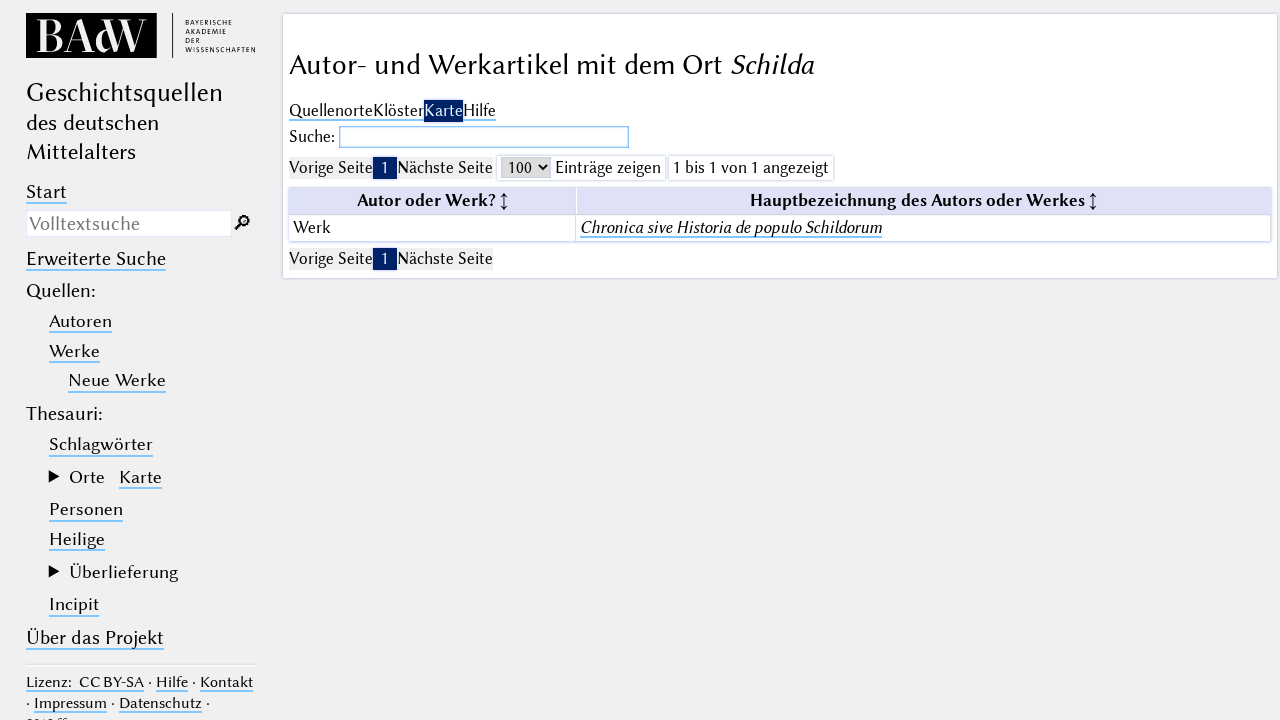

--- FILE ---
content_type: text/html; charset=UTF-8
request_url: https://geschichtsquellen.de/ort/2153
body_size: 3051
content:
<!DOCTYPE html>
<html class="desk" lang="de">
<head>
	<meta charset="utf-8"/>
	<meta content="width=device-width, initial-scale=1.0" name="viewport"/>
	<!-- Licensed under http://www.apache.org/licenses/LICENSE-2.0 - Attribution notice: Development and design by Stefan Müller in 2013 ff. (© http://badw.de) -->
	<link href="/ort/2153" rel="canonical"/>
	<link href="/icons/favicon.ico" rel="icon"/>
	<link href="/cssjs/A/leaflet/leaflet.css" media="all" rel="stylesheet"/>
	<link href="/cssjs/A/eigen.css?v=1768445195" media="all" rel="stylesheet"/>
	<link href="/cssjs/badw_geschichtsquellen/eigen.css?v=1768445195" media="all" rel="stylesheet"/>
	<script src="/cssjs/A/jquery/jquery.min.js"></script>
	<script src="/cssjs/A/leaflet/leaflet.js"></script>
	<script src="/cssjs/A/eigen.js?v=1768445195"></script>
	<script src="/cssjs/badw_geschichtsquellen/eigen.js?v=1768445195"></script>
	<title>Geschichtsquellen: Ort/2153</title>
</head>
<body>
<header lang="de">
	<a class="img" href="https://badw.de"><img src="/icons/badw_marke_name.svg" alt="BAdW"/></a>
	<h1>
		Geschichts&#173;quellen
		<small>des deutschen Mittelalters</small>
	</h1>
	<label class="key"><input type="checkbox"/><span class="checked">✕</span><span class="unchecked">☰</span></label>
	<section>
		<nav>
			<ul>
				<li><a href="/start">Start</a></li>
			</ul>
			<form action="/filter" method="get">
				<input type="search" name="text" value="" aria-label="Suchausdruck" placeholder="Volltextsuche"/>
				<div class="droparea shadow">
					<p class="petit">
						<label class="key">
							<input type="checkbox" name="desc" value="1" checked=""/>
							<l- l="de">Nur in Beschreibungs­texten suchen</l->
							<l- l="en">Search only in descriptive texts (not in bibliographical data).</l->
						</label>
					</p>
					<table>
						<tr>
							<th><kbd>_</kbd></th>
							<td>
								<l- l="de">(der Unterstrich) ist Platzhalter für genau ein Zeichen.</l->
								<l- l="en">(the underscore) may be used as a wildcard for exactly one letter or numeral.</l->
							</td>
						</tr>
						<tr>
							<th><kbd>%</kbd></th>
							<td>
								<l- l="de">(das Prozentzeichen) ist Platzhalter für kein, ein oder mehr als ein Zeichen.</l->
								<l- l="en">(the percent sign) may be used as a wildcard for 0, 1 or more letters or numerals.</l->
							</td>
						</tr>
					</table>
					<p class="petit">
						<l- l="de">Ganz am Anfang und ganz am Ende der Sucheingabe sind die Platzhalterzeichen überflüssig.</l->
						<l- l="en">At the very beginning and at the very end of the search input, the wildcard characters are superfluous.</l->
					</p>
				</div><button type="submit">&#128270;&#65038;</button>
			</form>
			<ul>
				<li><a href="/filter"><l- l="de">Erweiterte Suche</l-><l- l="en">Advanced search</l-></a></li>
				<li><l- l="de">Quellen</l-><l- l="en">Sources</l->:</li>
				<li>
					<ul>
						<li><a href="/autor"><l- l="de">Autoren</l-><l- l="en">Authors</l-></a></li>
						<li><a href="/werk"><l- l="de">Werke</l-><l- l="en">Works</l-></a></li>
						<li style="padding-left: 1em"><a href="/werk_neu"><l- l="de">Neue Werke</l-><l- l="en">Recently added</l-></a></li>
					</ul>
				</li>
				<li>Thesauri:</li>
				<li>
					<ul>
						<li><a href="/schlagwort"><l- l="de">Schlagwörter</l-><l- l="en">Keywords</l-></a></li>
						<li class="submenu">
							<details>
								<summary><l- l="de">Orte</l-><l- l="en">Places</l-> <a class="key" href="/ort?geo"><l- l="de">Karte</l-><l- l="en">Map</l-></a></summary>
								<ul>
									<li><a href="/quellenort"><l- l="de">Quellenorte</l-><l- l="en">Source places</l-></a></li>
									<li><a href="/ort"><l- l="de">Alle Orte</l-><l- l="en">All places</l-></a></li>
									<li><a href="/kloster"><l- l="de">Klöster</l-><l- l="en">Monasteries</l-></a></li>
								</ul>
							</details>
						</li>
						<li><a href="/person"><l- l="de">Personen</l-><l- l="en">Persons</l-></a></li>
						<li><a href="/heilig"><l- l="de">Heilige</l-><l- l="en">Saints</l-></a></li>
						<li class="submenu">
							<details>
								<summary><l- l="de">Überlieferung</l-><l- l="en">Transmission</l-></summary>
								<ul>
									<li><a href="/hs"><l- l="de">Handschriften</l-><l- l="en">Manuscripts</l-></a></li>
									<li><a href="/autograph"><l- l="de">Autographe</l-><l- l="en">Autographs</l-></a></li>
									<li><a href="/unikat"><l- l="de">Unikate</l-><l- l="en">Solitary textual witnesses</l-></a></li>
									<li><a href="/unediert"><l- l="de">Unediert</l-><l- l="en">Not edited</l-></a></li>
								</ul>
							</details>
						</li>
						<li><a href="/incipit">Incipit</a></li>
					</ul>
				</li>
				<li><l- l="de"><a href="https://geschichtsquellen.badw.de">Über das Projekt</a></l-><l- l="en"><a href="https://geschichtsquellen.badw.de/en/project.html">About the project</a></l-></li>
			</ul>
		</nav>
		<nav class="extra">
			<hr/>
			<a href="https://creativecommons.org/licenses/by-sa/4.0/"><l- l="de">Lizenz</l-><l- l="en">Licence</l->:&#8199;CC BY-SA</a> ·
			<a href="/hilfe"><l- l="de">Hilfe</l-><l- l="en">Search&#8199;tips</l-></a> ·
			<l- l="de"><a href="https://geschichtsquellen.badw.de/kontakt.html">Kontakt</a></l-><l- l="en"><a href="https://geschichtsquellen.badw.de/en/contact.html">Contact</a></l-> ·
			<l- l="de"><a href="https://badw.de/data/footer-navigation/impressum.html">Impressum</a></l-><l- l="en"><a href="https://badw.de/en/data/footer-navigation/imprint.html">Legal&#8199;disclosure</a></l-> ·
			<l- l="de"><a href="https://badw.de/data/footer-navigation/datenschutz.html">Datenschutz</a></l-><l- l="en"><a href="https://badw.de/en/data/footer-navigation/privacy-statement.html">Privacy&#8199;policy</a></l-> ·
			2019 ff.
			<hr/>
			<b>deutsch</b>
			<a href="/ort/2153?s=en" hreflang="en" lang="en" rel="alternate" title="For this feature to work a cookie will have to be set.">english</a>
		</nav>
		<nav class="extra">
			<button onclick="window.print()" type="button"><l- l="de">Drucken</l-><l- l="en">Print</l-></button>
		</nav>
	</section>
</header>
<main>
	<article class="index">
		<h1>Autor- und Werkartikel mit dem Ort <i>Schilda</i></h1>
		<a class="key" href="/quellenort?geo"><l- l="de">Quellenorte</l-><l- l="en">Source places</l-></a>
		<a class="key" href="/kloster?geo"><l- l="de">Klöster</l-><l- l="en">Monasteries</l-></a>
		<button class="dark" id="geo-key" onclick="geo(event, {'place_ID_string': '2153', 'kind': 'ort'})" type="button"><l- l="de">Karte</l-><l- l="en">Map</l-></button>
		<l- l="de"><a href="/hilfe#karten-suche_de">Hilfe</a></l-><l- l="en"><a href="/hilfe#karten-suche_en">Search tips</a></l->
		<span id="geo-anchor"></span>
		<table id="index">
			<thead>
				<tr>
					<th><l- l="de">Autor oder Werk?</l-><l- l="en">Author or work?</l-></th>
					<th><l- l="de">Hauptbezeichnung des Autors oder Werkes</l-><l- l="en">Standard name of the author or work</l-></th>
				</tr>
			</thead>
		</table>
	</article>
	<noscript data-not-for-ft="">
		<l- l="de">Diese Tafel bräuchte Javascript, das im Browser ausgeschaltet ist.</l->
		<l- l="en">This table would need Javascript, which is disabled in the browser.</l->
	</noscript>
	<script src="/cssjs/A/jquery/datatables.min.js"></script>
	<script>
		window.addEventListener("load", (ev) => tableSetup({
			"ajax": "/ort/data?item_id=2153",
			"columns":
				[
					null,
					{'data': '1', 'render': {'_': '_', 'sort': 's'}, 'type': 'html-utf8'},
				],
			"dom": "fplitp",
			"language": tableVocab(document.documentElement.lang),
			'order':
				[[0, 'asc'], [1, 'asc']],
		}));
	</script>
</main><script type="text/javascript">// by Matomo
	var _paq = window._paq || [];
	_paq.push(["setDomains", "*.geschichtsquellen.de"]);
	_paq.push(['trackPageView']);
	_paq.push(['enableLinkTracking']);
	_paq.push(['disableCookies']);
	(function() {
		var u="//webstats.badw.de/";
		_paq.push(['setTrackerUrl', u+'matomo.php']);
		_paq.push(['setSiteId', '25']);
		var d=document, g=d.createElement('script'), s=d.getElementsByTagName('script')[0];
		g.type='text/javascript'; g.async=true; g.defer=true; g.src=u+'matomo.js'; s.parentNode.insertBefore(g,s);
	})();
</script>
<noscript><img src="//webstats.badw.de/matomo.php?idsite=25&amp;rec=1" style="border: 0" alt=""/></noscript>
</body>
</html>
